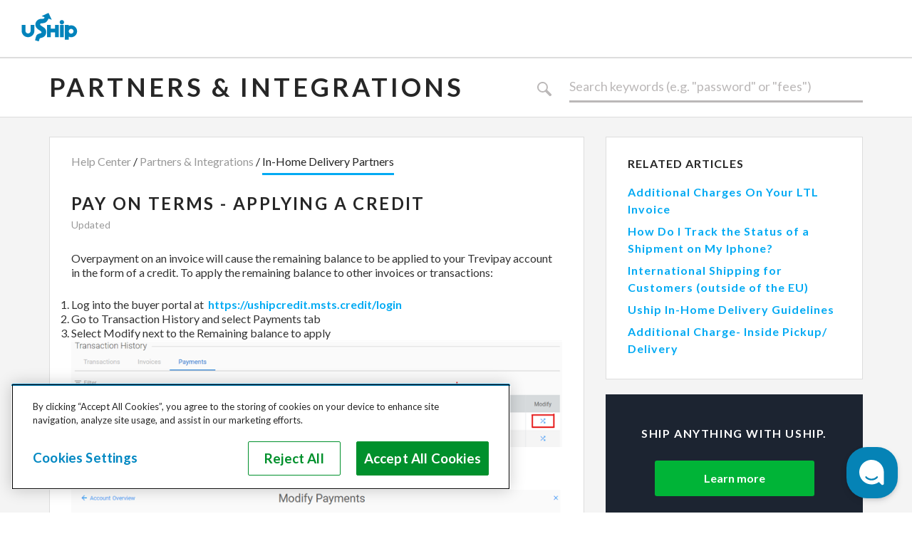

--- FILE ---
content_type: text/html; charset=utf-8
request_url: https://help.uship.com/hc/en-us/articles/4404653786135-Pay-on-Terms-Applying-a-Credit
body_size: 6274
content:
<!DOCTYPE html>
<html dir="ltr" lang="en-US">
<head>
  <meta charset="utf-8" />
  <!-- v26831 -->


  <title>Pay on Terms - Applying a Credit &ndash; Help Center</title>

  <meta name="csrf-param" content="authenticity_token">
<meta name="csrf-token" content="">

  <meta name="description" content="Overpayment on an invoice will cause the remaining balance to be applied to your Trevipay account in the form of a credit. To apply the..." /><meta property="og:image" content="https://help.uship.com/hc/theming_assets/01HZPCBQ9S12D5AEBAM3B36W98" />
<meta property="og:type" content="website" />
<meta property="og:site_name" content="Help Center" />
<meta property="og:title" content="Pay on Terms - Applying a Credit" />
<meta property="og:description" content="Overpayment on an invoice will cause the remaining balance to be applied to your Trevipay account in the form of a credit. To apply the remaining balance to other invoices or transactions: 

Log in..." />
<meta property="og:url" content="https://help.uship.com/hc/en-us/articles/4404653786135-Pay-on-Terms-Applying-a-Credit" />
<link rel="canonical" href="https://help.uship.com/hc/en-us/articles/4404653786135-Pay-on-Terms-Applying-a-Credit">
<link rel="alternate" hreflang="en-us" href="https://help.uship.com/hc/en-us/articles/4404653786135-Pay-on-Terms-Applying-a-Credit">
<link rel="alternate" hreflang="x-default" href="https://help.uship.com/hc/en-us/articles/4404653786135-Pay-on-Terms-Applying-a-Credit">

  <link rel="stylesheet" href="//static.zdassets.com/hc/assets/application-f34d73e002337ab267a13449ad9d7955.css" media="all" id="stylesheet" />
    <!-- Entypo pictograms by Daniel Bruce — www.entypo.com -->
    <link rel="stylesheet" href="//static.zdassets.com/hc/assets/theming_v1_support-e05586b61178dcde2a13a3d323525a18.css" media="all" />
  <link rel="stylesheet" type="text/css" href="/hc/theming_assets/247865/2855786/style.css?digest=34540379316759">

  <link rel="icon" type="image/x-icon" href="/hc/theming_assets/01HZPCBQE7SFFAQGGGHY0912VH">

    <script src="//static.zdassets.com/hc/assets/jquery-ed472032c65bb4295993684c673d706a.js"></script>
    

  <meta name="viewport" content="width=device-width, initial-scale=1" />
<!-- Google Tag Manager -->
<script>(function(w,d,s,l,i){w[l]=w[l]||[];w[l].push({'gtm.start':
new Date().getTime(),event:'gtm.js'});var f=d.getElementsByTagName(s)[0],
j=d.createElement(s),dl=l!='dataLayer'?'&l='+l:'';j.async=true;j.src=
'https://www.googletagmanager.com/gtm.js?id='+i+dl;f.parentNode.insertBefore(j,f);
})(window,document,'script','dataLayer','GTM-N9NMQ45');
</script>
<!-- End Google Tag Manager -->
  <script type="text/javascript" src="/hc/theming_assets/247865/2855786/script.js?digest=34540379316759"></script>
</head>
<body class="">
  
  
  

  <!-- Google Tag Manager (noscript) -->
<noscript><iframe src="https://www.googletagmanager.com/ns.html?id=GTM-N9NMQ45"
height="0" width="0" style="display:none;visibility:hidden"></iframe></noscript>
<!-- End Google Tag Manager (noscript) -->

<div class="translatedText">
  <div class="js-searchPlaceholderDefault">
    Search keywords (e.g. "password" or "fees")
  </div>
  <div class="js-searchPlaceholderMobile">
    Search keywords
  </div>
</div>
<style>:focus { outline: #02aaf3 solid 2px; }</style>
<header style="height: 5rem; position: relative; z-index: 500;">
    <nav style="background-color: #ffffff; display: flex; flex-wrap: wrap; position: fixed; width: 100%; height: inherit;">
        <div style="position: relative; border-bottom: 2px solid #dddddd; box-shadow: none; display: flex; align-items: stretch; width: 100%;">
            <a aria-label="uShip Home" href="https://www.uship.com/" style="background: unset; height: 5rem; padding: 0 1.875rem; display: flex; justify-content: center; align-items: center;">
                <svg viewBox="0 0 533.4 269.7" style="width: 5rem; height: 2.5rem; margin-bottom: 0.25rem; fill: #0083bb">
                    <g>
                        <path d="M 315.4 149.9 h -39.9 v -34.7 h -35.6 v 115.5 h 35.6 v -45.2 h 39.9 v 45.2 H 351 V 115 h -35.6 z"></path>
                        <path d="M 253.7 55 l 30.9 11.2 L 253.8 0.6 l -65.5 30.7 l 28.2 10.2 l -0.2 0.5 c -2.2 5.6 -4.1 9.8 -4.9 10.7 c -1.1 1.3 -2.6 3.1 -11.2 3.7 c -2.1 0.1 -3.8 0.2 -5.5 0.2 h -3.8 c -2.9 0 -6.2 0.2 -12.5 1.1 c -12.2 1.8 -21.5 5.9 -29.9 13.2 c -7.1 6.1 -14.1 14 -17.8 30.4 c -2.6 11.6 -0.9 23.1 5.1 34.2 c 3.8 6.9 12.3 17.7 31.8 29.6 c 8.8 5.3 14.8 9.5 17.7 13.6 c 1.9 2.8 2.7 5.9 2.2 8.4 c -0.2 1.1 -0.8 2.5 -2.2 3.5 c -2.2 1.5 -6.6 2.7 -11.3 3.9 l -0.3 0.1 c -7.1 2 -15.9 4.4 -23 9 c -10.8 7 -14 12.5 -23.4 54.2 l -0.6 2.5 l 35.4 10.1 l 0.7 -2.7 c 3.3 -13.5 6 -21.4 7.9 -23.5 c 2.1 -2.4 3.3 -3.4 8.7 -5.1 c 1.1 -0.4 2.2 -0.7 3.3 -1 l 1.4 -0.4 c 6.8 -2 13.3 -3.9 22.9 -8.7 c 13.4 -6.5 22.9 -22.7 24.7 -42.1 c 2 -20.6 -5.5 -31.8 -13.8 -40.9 c -5.7 -6.2 -30.7 -22.3 -34.3 -24.4 c -4.4 -2.6 -9.6 -7 -9.2 -13.4 c 0.3 -5 5.7 -7.2 7.1 -7.5 c 1.1 -0.2 2.9 -0.4 5.9 -0.7 h 0.3 c 4.1 -0.4 10.2 -1 18.9 -2.2 c 16.7 -2.5 25.7 -10.5 28.8 -13.9 c 10.6 -11.5 15.9 -22.7 18.1 -28.4 l 0.2 -0.5 z m 108.6 60.1 h 35.6 v 115.7 h -35.6 z m 17.9 -46.8 c -11.7 0 -20.8 9.1 -20.8 20.8 c 0 11.5 9.3 20.8 20.8 20.8 S 401 100.6 401 89.1 s -9.3 -20.8 -20.8 -20.8 z m 87.6 50.1 c -7.8 0 -15.2 1.5 -22.1 4.6 l -0.7 0.3 v -8.1 h -36.4 v 140.1 H 445 v -29 l 0.7 0.3 c 6.8 3 14.3 4.6 22.1 4.6 c 31.2 0 56.5 -25.3 56.5 -56.5 c 0 -31.1 -25.4 -56.3 -56.5 -56.3 z m 0 79.1 c -12.4 0 -22.8 -10.4 -22.8 -22.8 c 0 -12.1 10.7 -22.8 22.8 -22.8 c 12.1 0 22.8 10.6 22.8 22.8 c 0 12.1 -10.7 22.8 -22.8 22.8 z M 84.5 171.6 c 0 13.1 -11.2 24.1 -24.4 24.1 c -13.3 0 -24.5 -11 -24.5 -24.1 v -56.3 H 0 V 171.6 c 0 32.7 26.9 59.2 60 59.2 s 60 -26.6 60 -59.2 v -56.3 H 84.5 V 171.6 z"></path>
                    </g>
                </svg>
            </a>
        </div>
    </nav>
</header>

  <main role="main">
    <style>
  .vote-section a.article-vote-up:before {
    content: 'Yes';
	}
  .vote-section a.article-vote-down:before {
    content: 'No';
	}
</style>
<div class="article">
  <div class="search-box small">
    <div class="inner">
      <label>
    		
        	
	  				Partners &amp; Integrations
        	
	  		
        	
	  		
			</label>
      <form role="search" class="search" data-search="" action="/hc/en-us/search" accept-charset="UTF-8" method="get"><input type="hidden" name="utf8" value="&#x2713;" autocomplete="off" /><input type="search" name="query" id="query" placeholder="Search" aria-label="Search" />
<input type="submit" name="commit" value="Search" /></form>
    </div>
  </div>

  <div class="content">
    <div class="inner table">
      <div class="row">
        <div class="cell">
			<section class="sections">
        	<nav class="breadcrumbs"><ol class="breadcrumbs">
  
    <li title="Help Center">
      
        <a href="/hc/en-us">Help Center</a>
      
    </li>
  
    <li title="Partners &amp; Integrations">
      
        <a href="/hc/en-us/categories/200345568-Partners-Integrations">Partners &amp; Integrations</a>
      
    </li>
  
    <li title="In-Home Delivery Partners">
      
        <a href="/hc/en-us/sections/21217280706199-In-Home-Delivery-Partners">In-Home Delivery Partners</a>
      
    </li>
  
</ol>
</nav>

          <article>
            <h2>Pay on Terms - Applying a Credit</h2>
            <div class="modification-date">
              <span class="prefix">Updated</span>
            </div>
            <div class="body"><p><span>Overpayment on an invoice will cause the remaining balance to be applied to your Trevipay account in the form of a credit. To apply the remaining balance to other invoices or transactions:&nbsp;</span></p>
<ol>
<li>Log into the buyer portal at &nbsp;<strong><a href="https://nam01.safelinks.protection.outlook.com/?url=https%3A%2F%2Fushipcredit.msts.credit%2Flogin&amp;data=02%7C01%7CSChilds%40msts.com%7Cfeef5babde284296735808d7c53a83a8%7C95e2a768a0fd4363bde4fbd963fc1153%7C1%7C0%7C637194727428595674&amp;sdata=cAmx8dUzKoMzAoNhG4DYVMffUQy4GTw1LMkNxBVTw1g%3D&amp;reserved=0">https://ushipcredit.msts.credit/login</a></strong></li>
<li>Go to Transaction History and select Payments tab</li>
<li>Select Modify next to the Remaining balance to apply<img src="/hc/article_attachments/4404653749271" alt="trevipay.modify.png" /></li>
<li>Once on the Modify Payments page, select the invoice to apply (+ button to left of invoice)</li>
<li>Then select open transaction to apply the payment remaining balance</li>
<li>Click Next to complete the payment application<img src="/hc/article_attachments/4404653759511" alt="trevipay.modify1.png" /></li>
</ol></div>
           	<div class="vote-section">
            <h3>Was this helpful?</h3>
			
			  <a class="article-vote-up" data-helper="vote" data-item="article" data-type="up" data-id="4404653786135" data-upvote-count="0" data-vote-count="0" data-vote-sum="0" data-vote-url="/hc/en-us/articles/4404653786135/vote" data-value="null" data-label="0 out of 0 found this helpful" data-selected-class="article-voted" aria-selected="false" rel="nofollow" title="Yes" href="#"></a>
			  <a class="article-vote-down" data-helper="vote" data-item="article" data-type="down" data-id="4404653786135" data-upvote-count="0" data-vote-count="0" data-vote-sum="0" data-vote-url="/hc/en-us/articles/4404653786135/vote" data-value="null" data-label="0 out of 0 found this helpful" data-selected-class="article-voted" aria-selected="false" rel="nofollow" title="No" href="#"></a>
			
			</div>
		</article>
	  </section>
        </div>
        <div class="cell">
        	<nav class="related">
  <section class="related-articles">
    
      <h3 class="related-articles-title">Related articles</h3>
    
    <ul>
      
        <li>
          <a href="/hc/en-us/related/click?data=[base64]%3D%3D--9a4b6da888d3a5a0f7c35dd57a0d8a37741375f1" rel="nofollow">Additional Charges On Your LTL Invoice</a>
        </li>
      
        <li>
          <a href="/hc/en-us/related/click?data=[base64]" rel="nofollow">How Do I Track the Status of a Shipment on My Iphone?</a>
        </li>
      
        <li>
          <a href="/hc/en-us/related/click?data=[base64]%3D--23ab374fcb80d022bd23c2d200d14594f4d94061" rel="nofollow">International Shipping for Customers (outside of the EU)</a>
        </li>
      
        <li>
          <a href="/hc/en-us/related/click?data=[base64]%3D--278618ec1ba8277cceeb85db54ca6f9bcd7358aa" rel="nofollow">Uship In-Home Delivery Guidelines</a>
        </li>
      
        <li>
          <a href="/hc/en-us/related/click?data=[base64]" rel="nofollow">Additional Charge- Inside Pickup/ Delivery</a>
        </li>
      
    </ul>
  </section>

</nav>
          
            
            	
                <div class="get-started">
                  <div class="large-text">Ship Anything With Uship.</div>
                  <a href="https://www.uship.com/" target="_blank">Learn more</a>
                </div>
            	
            
	  			
            
	  			
        </div>
      </div>
    </div>
  </div>
</div>

  </main>

  <footer style="background-color: #ffffff; display: flex; flex-direction: column;">
    <div style="display: flex; flex-wrap: nowrap; border-top: 1px solid #dddddd; padding: 1.25rem 1.875rem; align-items: center;">
        <div>
            <p style="font-size: 0.875rem; color: #999999; margin-block-start: 0; margin-block-end: 0; margin: 0;">Copyright © <script>document.write(new Date().getFullYear())</script>, uShip Inc. and its licensors. All rights reserved.</p>
            <div style="display: flex; flex-wrap: wrap; align-items: center;">
                <style>
                    .footer-menuItem--inline.blue {
                        color: #02aaf3;
                        margin-top: 0.4375rem;
                        margin-right: 1.875rem;
                        display: flex;
                        color: #02aaf3;
                        font-size: 0.875rem;
                        text-decoration: none;
                        transition: color 0.15s ease-in-out;
                    }
                </style>
                <a class="footer-menuItem--inline blue" href="https://help.uship.com/hc/articles/360008771433-user-agreement/"><span>uShip User Agreement</span></a>
                <a class="footer-menuItem--inline blue" href="https://help.uship.com/hc/articles/360009056894-privacy-policy/"><span>Privacy Policy</span></a>
                <a class="footer-menuItem--inline blue" href="https://www.uship.com/sitemap.aspx"><span>Site Map</span></a>
                <a class="footer-menuItem--inline blue" href="https://help.uship.com/hc/articles/360003016434"><span>Cookie Policy</span></a>
                <a class="footer-menuItem--inline blue" href="https://help.uship.com/hc/en-us/articles/4408644806295-Accessibility-Statement-for-uShip-com"><span>Accessibility</span></a>
                <a class="footer-menuItem--inline blue" href="https://help.uship.com/hc/en-us"><span>Help</span></a>
            </div>
        </div>
        <div></div>
    </div>
</footer>
<script data-apikey="ygJyn-f3QYmlzPay-B01cw" data-env="us01" src="https://us01ccistatic.zoom.us/us01cci/web-sdk/chat-client.js"></script>
<script type="text/javascript" src="/hc/theming_assets/01HZPCBM0KHDQCEJ6RNCMQNVD4"></script>




  <!-- / -->

  
  <script src="//static.zdassets.com/hc/assets/en-us.f90506476acd6ed8bfc8.js"></script>
  

  <script type="text/javascript">
  /*

    Greetings sourcecode lurker!

    This is for internal Zendesk and legacy usage,
    we don't support or guarantee any of these values
    so please don't build stuff on top of them.

  */

  HelpCenter = {};
  HelpCenter.account = {"subdomain":"uship","environment":"production","name":"uShip"};
  HelpCenter.user = {"identifier":"da39a3ee5e6b4b0d3255bfef95601890afd80709","email":null,"name":"","role":"anonymous","avatar_url":"https://assets.zendesk.com/hc/assets/default_avatar.png","is_admin":false,"organizations":[],"groups":[]};
  HelpCenter.internal = {"asset_url":"//static.zdassets.com/hc/assets/","web_widget_asset_composer_url":"https://static.zdassets.com/ekr/snippet.js","current_session":{"locale":"en-us","csrf_token":null,"shared_csrf_token":null},"usage_tracking":{"event":"article_viewed","data":"[base64]","url":"https://help.uship.com/hc/activity"},"current_record_id":"4404653786135","current_record_url":"/hc/en-us/articles/4404653786135-Pay-on-Terms-Applying-a-Credit","current_record_title":"Pay on Terms - Applying a Credit","current_text_direction":"ltr","current_brand_id":2855786,"current_brand_name":"uShip","current_brand_url":"https://uship.zendesk.com","current_brand_active":true,"current_path":"/hc/en-us/articles/4404653786135-Pay-on-Terms-Applying-a-Credit","show_autocomplete_breadcrumbs":true,"user_info_changing_enabled":false,"has_user_profiles_enabled":false,"has_end_user_attachments":true,"user_aliases_enabled":false,"has_anonymous_kb_voting":true,"has_multi_language_help_center":true,"show_at_mentions":false,"embeddables_config":{"embeddables_web_widget":false,"embeddables_help_center_auth_enabled":false,"embeddables_connect_ipms":false},"answer_bot_subdomain":"static","gather_plan_state":"subscribed","has_article_verification":true,"has_gather":true,"has_ckeditor":false,"has_community_enabled":false,"has_community_badges":true,"has_community_post_content_tagging":false,"has_gather_content_tags":true,"has_guide_content_tags":true,"has_user_segments":true,"has_answer_bot_web_form_enabled":false,"has_garden_modals":false,"theming_cookie_key":"hc-da39a3ee5e6b4b0d3255bfef95601890afd80709-2-preview","is_preview":false,"has_search_settings_in_plan":true,"theming_api_version":1,"theming_settings":{"color_1":"#e5e5e5","color_2":"#404040","color_3":"#333333","color_4":"#1a63a3","color_5":"#ffffff","font_1":"'Helvetica Neue', Arial, Helvetica, sans-serif","font_2":"'Helvetica Neue', Arial, Helvetica, sans-serif","logo":"/hc/theming_assets/01HZPCBQ9S12D5AEBAM3B36W98","favicon":"/hc/theming_assets/01HZPCBQE7SFFAQGGGHY0912VH"},"has_pci_credit_card_custom_field":true,"help_center_restricted":false,"is_assuming_someone_else":false,"flash_messages":[],"user_photo_editing_enabled":true,"user_preferred_locale":"en-us","base_locale":"en-us","login_url":"https://uship.zendesk.com/access?brand_id=2855786\u0026return_to=https%3A%2F%2Fhelp.uship.com%2Fhc%2Fen-us%2Farticles%2F4404653786135-Pay-on-Terms-Applying-a-Credit","has_alternate_templates":true,"has_custom_statuses_enabled":true,"has_hc_generative_answers_setting_enabled":true,"has_generative_search_with_zgpt_enabled":false,"has_suggested_initial_questions_enabled":false,"has_guide_service_catalog":true,"has_service_catalog_search_poc":false,"has_service_catalog_itam":false,"has_csat_reverse_2_scale_in_mobile":false,"has_knowledge_navigation":false,"has_unified_navigation":false,"has_csat_bet365_branding":false,"version":"v26831","dev_mode":false};
</script>

  
  <script src="//static.zdassets.com/hc/assets/moment-3b62525bdab669b7b17d1a9d8b5d46b4.js"></script>
  <script src="//static.zdassets.com/hc/assets/hc_enduser-2a5c7d395cc5df83aeb04ab184a4dcef.js"></script>
  
  
</body>
</html>

--- FILE ---
content_type: text/javascript; charset=utf-8
request_url: https://help.uship.com/hc/theming_assets/247865/2855786/script.js?digest=34540379316759
body_size: 2392
content:
/*global $, moment */
/*** jQuery v1.9.1 included ***/
'use strict';

// Hide default form

$(document).ready(function() {
$('#request_issue_type_selectoption[value="46296"]').remove();
$('.nesty-panel').on('DOMNodeInserted', function(e) {
$(this).children('ul').children().remove('#46296');
});
});

// Hide the option to upload attachments on the new request page

$(document).ready(function() {
$('.form-field label:contains("Attachments")').hide();
$('#upload-dropzone').hide();
});

/******************************************************************************* GLOBAL FUNCTIONS */

function escapeHtml(string) {
    var entityMap = {
        "&": "&amp;",
        "<": "&lt;",
        ">": "&gt;",
        '"': '&quot;',
        "'": '&#39;',
        "/": '&#x2F;'
    };

    return String(string).replace(/[&<>"'\/]/g, function (s) {
        return entityMap[s];
    });
}

function getPageLanguage() {
    return window.location.pathname.split('/')[2];
}

function isMobile() {
    return window.innerWidth <= 810;
}




/******************************************************************************* "STATIC" OBJECTS */

var TimeFormat = {
    apply : function() {
        // Fetch elements necessary to extract the source date string
        var $articleElement = this.getArticleElement(),
            $timeElement = this.getArticleTimeElement($articleElement),
            sourceDateString = this.getSourceDateString($timeElement),

            // Convert the source date string to the desired format
            convertedDateString = this.convert(sourceDateString);

        // Apply the converted date string
        this.setElementText(
            $articleElement.find('.formatted-date'),
            convertedDateString
        );
    },
    convert : function(sourceDateString) {
        return moment(sourceDateString).locale(getPageLanguage()).format('LL');
    },
    getArticleElement : function() {
        return $('article');
    },
    getArticleTimeElement : function($articleElement) {
        return $articleElement.find('time');
    },
    getSourceDateString : function($timeElement) {
        return $timeElement.attr('datetime');
    },
    setElementText : function($targetElement, convertedDateString) {
        $targetElement.text(convertedDateString);
    }
};



/******************************************************************************** EVENT LISTENERS */

$(document).ready(function() {
    var articleID,
        articlePageRegex,
        linkText,
        pageLanguage = getPageLanguage(),
        pagePath = window.location.pathname,
        pathComponents,
        placeholderText,
        sectionID,
        sectionPageRegex,
        $linkElement,
        $logoElement;


    /********************************************************************************** ALL PAGES */
		// Remove "SEARCH" text from search box submit button
    $('#query + input[type="submit"]').attr('value', '');
    // Replace the logo image's link destination with the uShip homepage
    $logoElement = $('.logo');
    $logoElement.children('a').attr('href', 'https://www.uship.com/');

    // Set the correct locale for the logo text link so the user navigates back to the locale's
    // homepage rather than the default, US site
    $linkElement = $logoElement.find('label > a');
    linkText = $linkElement.attr('href');
    $linkElement.attr('href', linkText + pageLanguage);

    // Search box placeholder text
  $(window).on("resize", function () {
    
    if (isMobile() && $('.hero').length) {
        placeholderText = $('.js-searchPlaceholderMobile').text();
    } else if (window.innerWidth <= 1030 && $('.search-box.small').length) {
        placeholderText = $('.js-searchPlaceholderMobile').text();
    } else {
        placeholderText = $('.js-searchPlaceholderDefault').text();
    }
    $('#query').attr('placeholder', placeholderText);
	}).resize();

    




    /********************************************************************************** HOME PAGE */

    // Path should end with the locale string or the locale string followed by only a slash
    pathComponents = pagePath.split('/');
    if(pathComponents.length <= 3 || (pathComponents.length === 4 && pathComponents[3] === '')) {
        // Set the "Getting Started" links to the correct locale
        $('.link-box').each(function(index, element) {
            var $element = $(element),
                linkHref = $element.attr('href');

            $element.attr('href', linkHref.replace('[[locale]]', pageLanguage));
        });
    }




    /***************************************************************************** CATEGORY PAGES */

    if(pagePath.match(/\/categories\//) !== null) {
        // Remove trailing whitespace from the "see all" link text so it can have an ellipsis
        // appended
        $('.article-list + .see-all-articles').each(function(index, element) {
            var $element = $(element);
            $element.text($.trim($element.text()));
        });
    }




    /****************************************************************************** SECTION PAGES */
	$('.search-box.small input[type=search]').on('focus', function() {
		$('.search-box.small input[type=submit]').addClass('active');
	}).on('blur', function(){
		$('.search-box.small input[type=submit]').removeClass('active');
	});

    sectionPageRegex = /\/sections\/(\d+)/;
    if(pagePath.match(sectionPageRegex) !== null) {
        /*** Fetch the sections list and current category from the API ***/

        // Extract the section ID from the current path
        sectionID = parseInt(
            pagePath.match(sectionPageRegex)[1],
            10
        );

        // Fetch category and section data from the API
        // NOTE: a master category is a category defined in the default locale. In the case of
        //       uShip, our default locale is "en-us" so the master category is the "en-us" version
        //       of the currently-displayed category.
        $.get('https://www.uship.zendesk.com/api/v2/help_center/' + pageLanguage + '/sections.json?include=categories,translations').
            done(function(responseData) {
                var masterCategory = {},
                    sectionListElement,
                    translatedCategory;

                // Get the current category ID by finding the current section in the list of
                // sections
                responseData.sections.some(function(section) {
                    if(section.id === sectionID) {
                        masterCategory.id = section.category_id;

                        // Stop looping once we've made a match
                        return true;
                    }
                });

                // Get the current translated category's details
                responseData.categories.some(function(category) {
                    if(category.id === masterCategory.id) {
                        masterCategory = category;
                        translatedCategory = category.translations.filter(function(transCat) {
                            return transCat.locale === pageLanguage;
                        })[0];

                        // Stop looping once we've made a match
                        return true;
                    }
                });

                // Add the category name to the DOM
                $('.search-box > .inner > label, nav.sections > label').
                    text(translatedCategory.title).
                    removeClass('hidden');

                // Add all sibling sections to the menu by finding all sections with the current
                // category ID
                sectionListElement = $('nav.sections > .section-list');
                responseData.sections.forEach(function(section) {
                    var sectionClass;

                    // Add sections to the menu
                    if(section.category_id === masterCategory.id) {
                        // Build the HTML element class attribute to mark the current section as
                        // active
                        if(section.id === sectionID) {
                            sectionClass = ' class="active"';
                        } else {
                            sectionClass = '';
                        }

                        // Add this section to the DOM
                        sectionListElement.append(
                            '<li' + sectionClass + '><a href="' + section.html_url + '">' +
                            escapeHtml(section.name) + '</a></li>'
                        );
                    }
                });

                // Show the menu
                $('nav.sections').removeClass('hidden');
            }).
            fail(function() {
                console.log(
                    'An error occurred when fetching sections and categories data from the API'
                );
            });
    }




    /****************************************************************************** ARTICLE PAGES */

    articlePageRegex = /\/articles\/(\d+)/;
    if(pagePath.match(articlePageRegex) !== null) {
        // Convert the Help Center-provided date value to the desired format
        TimeFormat.apply();



        /*** Fetch the article's details then extract its category name to add to the DOM ***/

        // Extract the article ID from the current path
        articleID = pagePath.match(articlePageRegex)[1];

        // Fetch article and category data from the API
        // NOTE: no categories data comes back if sections data is not also side-loaded; the latter
        //       is not used
        $.get('https://www.uship.zendesk.com/api/v2/help_center/' + pageLanguage + '/articles/' + articleID + '.json?include=sections,categories,translations').
            done(function(responseData) {
                var translatedCategory = responseData.categories[0].translations.filter(function(value) {
                    return value.locale === pageLanguage;
                })[0];
                $('.search-box > .inner > label').
                    text(translatedCategory.title).
                    removeClass('hidden');
            }).
            fail(function() {
                console.log(
                    'An error occurred when fetching article and category data from the API'
                );
            });
    }
});
